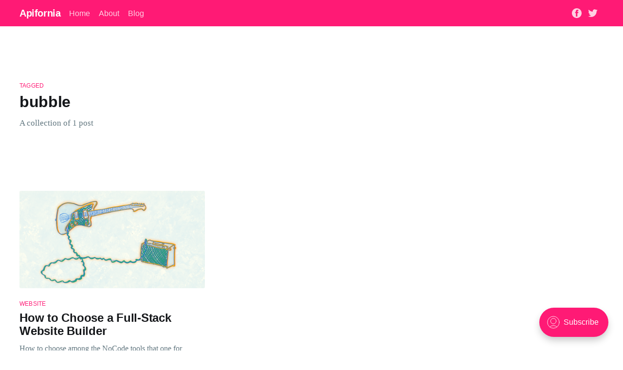

--- FILE ---
content_type: text/html; charset=utf-8
request_url: https://blog.apifornia.com/tag/bubble/
body_size: 3514
content:
<!DOCTYPE html>
<html lang="en">
<head>

    <title>bubble - Apifornia</title>
    <meta charset="utf-8" />
    <meta http-equiv="X-UA-Compatible" content="IE=edge" />
    <meta name="HandheldFriendly" content="True" />
    <meta name="viewport" content="width=device-width, initial-scale=1.0" />

    <style>
        :root {
            --button-bg-color: #ffffff;
            --button-text-color: var(--color-darkgrey);
        }
    </style>

    <link rel="stylesheet" type="text/css" href="/assets/built/screen.css?v=9f2ea6cc37" />

    <link rel="canonical" href="https://blog.apifornia.com/tag/bubble/" />
    <meta name="referrer" content="no-referrer-when-downgrade" />
    
    <meta property="og:site_name" content="Apifornia" />
    <meta property="og:type" content="website" />
    <meta property="og:title" content="bubble - Apifornia" />
    <meta property="og:url" content="https://blog.apifornia.com/tag/bubble/" />
    <meta property="og:image" content="https://static.ghost.org/v4.0.0/images/publication-cover.jpg" />
    <meta property="article:publisher" content="https://www.facebook.com/ghost" />
    <meta name="twitter:card" content="summary_large_image" />
    <meta name="twitter:title" content="bubble - Apifornia" />
    <meta name="twitter:url" content="https://blog.apifornia.com/tag/bubble/" />
    <meta name="twitter:image" content="https://static.ghost.org/v4.0.0/images/publication-cover.jpg" />
    <meta name="twitter:site" content="@ghost" />
    <meta property="og:image:width" content="7183" />
    <meta property="og:image:height" content="2885" />
    
    <script type="application/ld+json">
{
    "@context": "https://schema.org",
    "@type": "Series",
    "publisher": {
        "@type": "Organization",
        "name": "Apifornia",
        "url": "https://blog.apifornia.com/",
        "logo": {
            "@type": "ImageObject",
            "url": "https://blog.apifornia.com/favicon.ico",
            "width": 48,
            "height": 48
        }
    },
    "url": "https://blog.apifornia.com/tag/bubble/",
    "name": "bubble",
    "mainEntityOfPage": {
        "@type": "WebPage",
        "@id": "https://blog.apifornia.com/"
    }
}
    </script>

    <meta name="generator" content="Ghost 4.48" />
    <link rel="alternate" type="application/rss+xml" title="Apifornia" href="https://blog.apifornia.com/rss/" />
    <script defer src="https://unpkg.com/@tryghost/portal@~1.22.0/umd/portal.min.js" data-ghost="https://blog.apifornia.com/" crossorigin="anonymous"></script><style id="gh-members-styles">.gh-post-upgrade-cta-content,
.gh-post-upgrade-cta {
    display: flex;
    flex-direction: column;
    align-items: center;
    font-family: -apple-system, BlinkMacSystemFont, 'Segoe UI', Roboto, Oxygen, Ubuntu, Cantarell, 'Open Sans', 'Helvetica Neue', sans-serif;
    text-align: center;
    width: 100%;
    color: #ffffff;
    font-size: 16px;
}

.gh-post-upgrade-cta-content {
    border-radius: 8px;
    padding: 40px 4vw;
}

.gh-post-upgrade-cta h2 {
    color: #ffffff;
    font-size: 28px;
    letter-spacing: -0.2px;
    margin: 0;
    padding: 0;
}

.gh-post-upgrade-cta p {
    margin: 20px 0 0;
    padding: 0;
}

.gh-post-upgrade-cta small {
    font-size: 16px;
    letter-spacing: -0.2px;
}

.gh-post-upgrade-cta a {
    color: #ffffff;
    cursor: pointer;
    font-weight: 500;
    box-shadow: none;
    text-decoration: underline;
}

.gh-post-upgrade-cta a:hover {
    color: #ffffff;
    opacity: 0.8;
    box-shadow: none;
    text-decoration: underline;
}

.gh-post-upgrade-cta a.gh-btn {
    display: block;
    background: #ffffff;
    text-decoration: none;
    margin: 28px 0 0;
    padding: 8px 18px;
    border-radius: 4px;
    font-size: 16px;
    font-weight: 600;
}

.gh-post-upgrade-cta a.gh-btn:hover {
    opacity: 0.92;
}</style>
    <script defer src="/public/cards.min.js?v=9f2ea6cc37"></script>
    <link rel="stylesheet" type="text/css" href="/public/cards.min.css?v=9f2ea6cc37">
    <style>
    a.gh-head-button{display:none}
</style><style>:root {--ghost-accent-color: #FF1A75;}</style>

</head>
<body class="tag-template tag-bubble">
<div class="viewport">

    <header id="gh-head" class="gh-head has-cover">
        <nav class="gh-head-inner inner gh-container">

            <div class="gh-head-brand">
                <a class="gh-head-logo" href="https://blog.apifornia.com">
                        Apifornia
                </a>
                <a class="gh-burger" role="button">
                    <div class="gh-burger-box">
                        <div class="gh-burger-inner"></div>
                    </div>
                </a>
            </div>
            <div class="gh-head-menu">
                <ul class="nav">
    <li class="nav-home"><a href="https://blog.apifornia.com/">Home</a></li>
    <li class="nav-about"><a href="https://blog.apifornia.com/about/">About</a></li>
    <li class="nav-blog"><a href="https://blog.apifornia.com/">Blog</a></li>
</ul>

            </div>
            <div class="gh-head-actions">
                <div class="gh-social">
                        <a class="gh-social-facebook" href="https://www.facebook.com/ghost" title="Facebook" target="_blank" rel="noopener"><svg viewBox="0 0 32 32" xmlns="http://www.w3.org/2000/svg"><path d="M16 0c8.837 0 16 7.163 16 16s-7.163 16-16 16S0 24.837 0 16 7.163 0 16 0zm5.204 4.911h-3.546c-2.103 0-4.443.885-4.443 3.934.01 1.062 0 2.08 0 3.225h-2.433v3.872h2.509v11.147h4.61v-11.22h3.042l.275-3.81h-3.397s.007-1.695 0-2.187c0-1.205 1.253-1.136 1.329-1.136h2.054V4.911z" /></svg></a>
                        <a class="gh-social-twitter" href="https://twitter.com/ghost" title="Twitter" target="_blank" rel="noopener"><svg xmlns="http://www.w3.org/2000/svg" viewBox="0 0 32 32"><path d="M30.063 7.313c-.813 1.125-1.75 2.125-2.875 2.938v.75c0 1.563-.188 3.125-.688 4.625a15.088 15.088 0 0 1-2.063 4.438c-.875 1.438-2 2.688-3.25 3.813a15.015 15.015 0 0 1-4.625 2.563c-1.813.688-3.75 1-5.75 1-3.25 0-6.188-.875-8.875-2.625.438.063.875.125 1.375.125 2.688 0 5.063-.875 7.188-2.5-1.25 0-2.375-.375-3.375-1.125s-1.688-1.688-2.063-2.875c.438.063.813.125 1.125.125.5 0 1-.063 1.5-.25-1.313-.25-2.438-.938-3.313-1.938a5.673 5.673 0 0 1-1.313-3.688v-.063c.813.438 1.688.688 2.625.688a5.228 5.228 0 0 1-1.875-2c-.5-.875-.688-1.813-.688-2.75 0-1.063.25-2.063.75-2.938 1.438 1.75 3.188 3.188 5.25 4.25s4.313 1.688 6.688 1.813a5.579 5.579 0 0 1 1.5-5.438c1.125-1.125 2.5-1.688 4.125-1.688s3.063.625 4.188 1.813a11.48 11.48 0 0 0 3.688-1.375c-.438 1.375-1.313 2.438-2.563 3.188 1.125-.125 2.188-.438 3.313-.875z"/></svg>
</a>
                </div>

                    <a class="gh-head-button" href="#/portal/signup" data-portal="signup">Subscribe</a>
            </div>
        </nav>
    </header>

    <div class="site-content">
        

<main id="site-main" class="site-main outer">
    <div class="inner posts">
        <div class="post-feed">

            <section class="post-card post-card-large">
                <div class="post-card-content">
                    <div class="post-card-content-link">
                        <header class="post-card-header">
                            <div class="post-card-primary-tag">Tagged</div>
                            <h2 class="post-card-title">bubble</h2>
                        </header>
                        <div class="post-card-excerpt">
                            <p>
                                A collection of 1 post
                            </p>
                        </div>
                    </div>
                </div>

            </section>


                
<article class="post-card post tag-website tag-bubble tag-directual tag-retool tag-budibase ">

    <a class="post-card-image-link" href="/how-to-choose-a-full-stack-website-builder/">
        <img class="post-card-image"
            srcset="/content/images/size/w300/2022/08/FullstackBuilderCover.png 300w,
                    /content/images/size/w600/2022/08/FullstackBuilderCover.png 600w,
                    /content/images/size/w1000/2022/08/FullstackBuilderCover.png 1000w,
                    /content/images/size/w2000/2022/08/FullstackBuilderCover.png 2000w"
            sizes="(max-width: 1000px) 400px, 800px"
            src="/content/images/size/w600/2022/08/FullstackBuilderCover.png"
            alt="How to Choose a Full-Stack Website Builder"
            loading="lazy"
        />
    </a>

    <div class="post-card-content">

        <a class="post-card-content-link" href="/how-to-choose-a-full-stack-website-builder/">
            <header class="post-card-header">
                    <div class="post-card-primary-tag">website</div>
                <h2 class="post-card-title">How to Choose a Full-Stack Website Builder</h2>
            </header>
            <div class="post-card-excerpt">
                <p>How to choose among the NoCode tools that one for creating a full-stack website with both frontend and database management.</p>
            </div>
        </a>

        <footer class="post-card-meta">
            <ul class="author-list">
                <li class="author-list-item">
                    <a href="/author/leo/" class="static-avatar">
                        <img class="author-profile-image" src="/content/images/size/w100/2022/05/logo.png" alt="Leo Matyushkin" loading="lazy" />
                    </a>
                </li>
            </ul>
            <div class="post-card-byline-content">
                <span class="post-card-byline-author"><a href="/author/leo/">Leo Matyushkin</a></span>
                <span class="post-card-byline-date"><time datetime="2022-08-08">Aug 8, 2022</time> <span class="bull">&bull;</span> 6 min read</span>
            </div>
        </footer>

    </div>

</article>


        </div>
    </div>
</main>

    </div>

    <footer class="site-footer outer">
        <div class="inner">
            <section class="copyright"><a href="https://blog.apifornia.com">Apifornia</a> &copy; 2026</section>
            <nav class="site-footer-nav">
                <ul class="nav">
    <li class="nav-data-privacy"><a href="https://blog.apifornia.com/privacy/">Data &amp; privacy</a></li>
    <li class="nav-contact"><a href="https://blog.apifornia.com/contact/">Contact</a></li>
    <li class="nav-contribute"><a href="https://blog.apifornia.com/contribute/">Contribute →</a></li>
</ul>

            </nav>
            <div><a href="https://ghost.org/" target="_blank" rel="noopener">Powered by Ghost</a></div>
        </div>
    </footer>

</div>


<script
    src="https://code.jquery.com/jquery-3.5.1.min.js"
    integrity="sha256-9/aliU8dGd2tb6OSsuzixeV4y/faTqgFtohetphbbj0="
    crossorigin="anonymous">
</script>
<script src="/assets/built/casper.js?v=9f2ea6cc37"></script>
<script>
$(document).ready(function () {
    // Mobile Menu Trigger
    $('.gh-burger').click(function () {
        $('body').toggleClass('gh-head-open');
    });
    // FitVids - Makes video embeds responsive
    $(".gh-content").fitVids();
});
</script>



<script defer src="https://static.cloudflareinsights.com/beacon.min.js/vcd15cbe7772f49c399c6a5babf22c1241717689176015" integrity="sha512-ZpsOmlRQV6y907TI0dKBHq9Md29nnaEIPlkf84rnaERnq6zvWvPUqr2ft8M1aS28oN72PdrCzSjY4U6VaAw1EQ==" data-cf-beacon='{"version":"2024.11.0","token":"142e007ba4db4105a88bf8110b236047","r":1,"server_timing":{"name":{"cfCacheStatus":true,"cfEdge":true,"cfExtPri":true,"cfL4":true,"cfOrigin":true,"cfSpeedBrain":true},"location_startswith":null}}' crossorigin="anonymous"></script>
</body>
</html>
